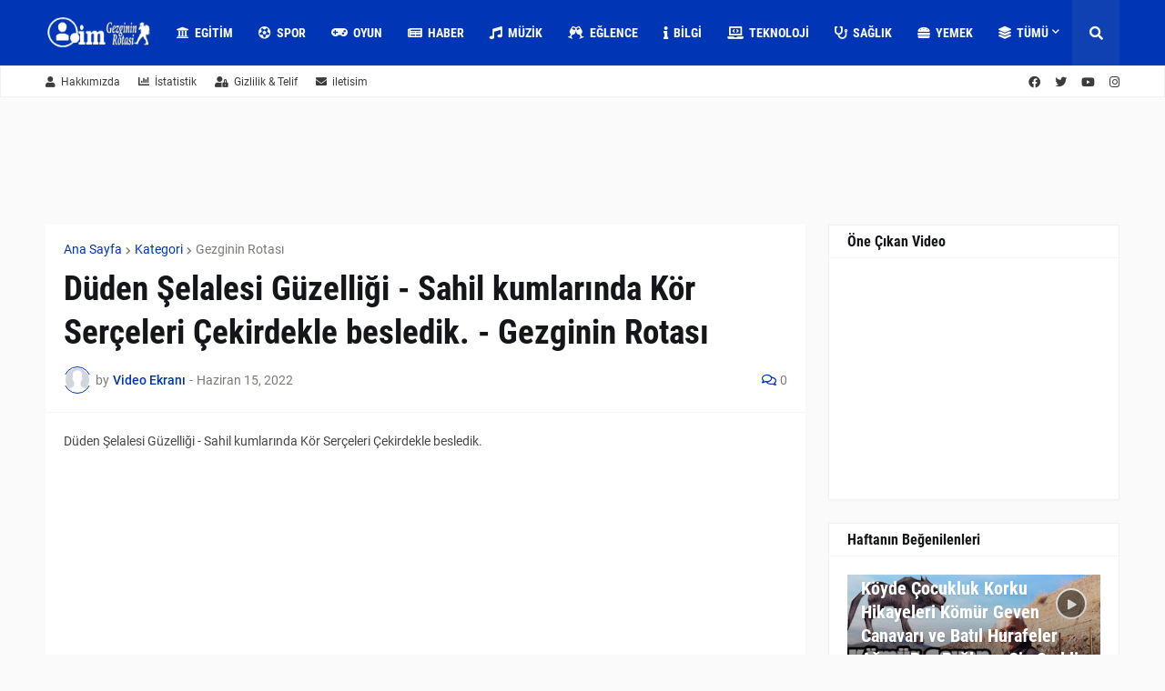

--- FILE ---
content_type: text/html; charset=utf-8
request_url: https://www.google.com/recaptcha/api2/aframe
body_size: 268
content:
<!DOCTYPE HTML><html><head><meta http-equiv="content-type" content="text/html; charset=UTF-8"></head><body><script nonce="ENeReKs2roBsOjlGJwZTBA">/** Anti-fraud and anti-abuse applications only. See google.com/recaptcha */ try{var clients={'sodar':'https://pagead2.googlesyndication.com/pagead/sodar?'};window.addEventListener("message",function(a){try{if(a.source===window.parent){var b=JSON.parse(a.data);var c=clients[b['id']];if(c){var d=document.createElement('img');d.src=c+b['params']+'&rc='+(localStorage.getItem("rc::a")?sessionStorage.getItem("rc::b"):"");window.document.body.appendChild(d);sessionStorage.setItem("rc::e",parseInt(sessionStorage.getItem("rc::e")||0)+1);localStorage.setItem("rc::h",'1768724569638');}}}catch(b){}});window.parent.postMessage("_grecaptcha_ready", "*");}catch(b){}</script></body></html>